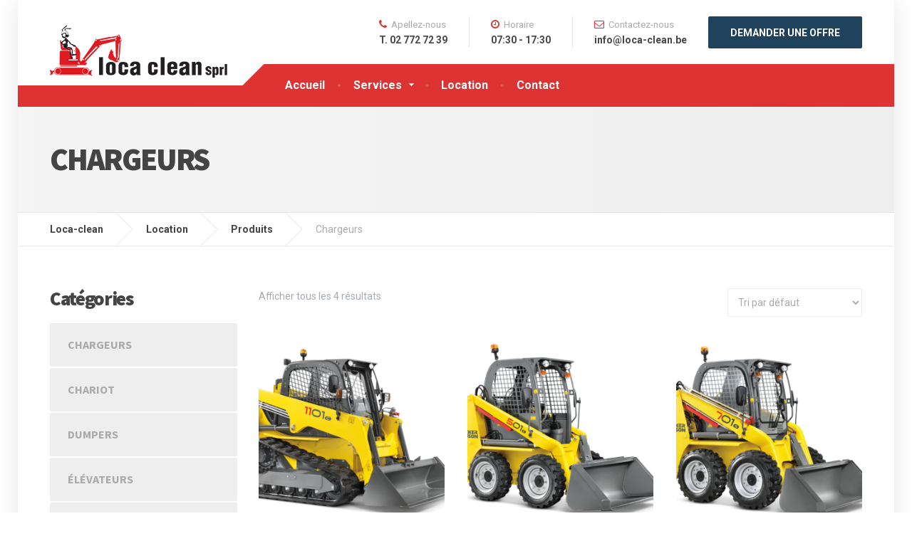

--- FILE ---
content_type: text/html; charset=UTF-8
request_url: http://loca-clean.be/categorie-produit/chargeurs/
body_size: 6778
content:

<!DOCTYPE html>
<html lang="fr-FR">
	<head>
		<meta charset="UTF-8" />
		<meta name="viewport" content="width=device-width, initial-scale=1.0" />
		<link rel="pingback" href="http://loca-clean.be/xmlrpc.php" />

		<title>Chargeurs &#8211; Loca-clean</title>
<link rel="alternate" type="application/rss+xml" title="Loca-clean &raquo; Flux" href="http://loca-clean.be/feed/" />
<link rel="alternate" type="application/rss+xml" title="Loca-clean &raquo; Flux des commentaires" href="http://loca-clean.be/comments/feed/" />
		<script type="text/javascript">
			window._wpemojiSettings = {"baseUrl":"https:\/\/s.w.org\/images\/core\/emoji\/72x72\/","ext":".png","source":{"concatemoji":"http:\/\/loca-clean.be\/wp-includes\/js\/wp-emoji-release.min.js?ver=4.4.34"}};
			!function(e,n,t){var a;function i(e){var t=n.createElement("canvas"),a=t.getContext&&t.getContext("2d"),i=String.fromCharCode;return!(!a||!a.fillText)&&(a.textBaseline="top",a.font="600 32px Arial","flag"===e?(a.fillText(i(55356,56806,55356,56826),0,0),3e3<t.toDataURL().length):"diversity"===e?(a.fillText(i(55356,57221),0,0),t=a.getImageData(16,16,1,1).data,a.fillText(i(55356,57221,55356,57343),0,0),(t=a.getImageData(16,16,1,1).data)[0],t[1],t[2],t[3],!0):("simple"===e?a.fillText(i(55357,56835),0,0):a.fillText(i(55356,57135),0,0),0!==a.getImageData(16,16,1,1).data[0]))}function o(e){var t=n.createElement("script");t.src=e,t.type="text/javascript",n.getElementsByTagName("head")[0].appendChild(t)}t.supports={simple:i("simple"),flag:i("flag"),unicode8:i("unicode8"),diversity:i("diversity")},t.DOMReady=!1,t.readyCallback=function(){t.DOMReady=!0},t.supports.simple&&t.supports.flag&&t.supports.unicode8&&t.supports.diversity||(a=function(){t.readyCallback()},n.addEventListener?(n.addEventListener("DOMContentLoaded",a,!1),e.addEventListener("load",a,!1)):(e.attachEvent("onload",a),n.attachEvent("onreadystatechange",function(){"complete"===n.readyState&&t.readyCallback()})),(a=t.source||{}).concatemoji?o(a.concatemoji):a.wpemoji&&a.twemoji&&(o(a.twemoji),o(a.wpemoji)))}(window,document,window._wpemojiSettings);
		</script>
		<style type="text/css">
img.wp-smiley,
img.emoji {
	display: inline !important;
	border: none !important;
	box-shadow: none !important;
	height: 1em !important;
	width: 1em !important;
	margin: 0 .07em !important;
	vertical-align: -0.1em !important;
	background: none !important;
	padding: 0 !important;
}
</style>
<link rel='stylesheet' id='parent-style-css'  href='http://loca-clean.be/wp-content/themes/cargopress-pt/style.css?ver=4.4.34' type='text/css' media='all' />
<link rel='stylesheet' id='contact-form-7-css'  href='http://loca-clean.be/wp-content/plugins/contact-form-7/includes/css/styles.css?ver=4.3.1' type='text/css' media='all' />
<link rel='stylesheet' id='woocommerce-layout-css'  href='//loca-clean.be/wp-content/plugins/woocommerce/assets/css/woocommerce-layout.css?ver=2.4.12' type='text/css' media='all' />
<link rel='stylesheet' id='woocommerce-smallscreen-css'  href='//loca-clean.be/wp-content/plugins/woocommerce/assets/css/woocommerce-smallscreen.css?ver=2.4.12' type='text/css' media='only screen and (max-width: 768px)' />
<link rel='stylesheet' id='woocommerce-general-css'  href='//loca-clean.be/wp-content/plugins/woocommerce/assets/css/woocommerce.css?ver=2.4.12' type='text/css' media='all' />
<link rel='stylesheet' id='cargopress-woocommerce-css'  href='http://loca-clean.be/wp-content/themes/cargopress-pt/woocommerce.css?ver=1.0' type='text/css' media='all' />
<link rel='stylesheet' id='cargopress-main-css'  href='http://loca-clean.be/wp-content/themes/cargopress-pt-child/style.css?ver=1.0' type='text/css' media='all' />
<style id='cargopress-main-inline-css' type='text/css'>
/* WP Customizer start */
.top, .top-navigation .sub-menu > li > a { background-color: #f5f5f5; }
.top, .top-navigation .sub-menu > li > a { border-bottom-color: #ededed; }
.top-navigation .sub-menu > li > .sub-menu { border-left-color: #ededed; }
.top, .top-navigation > li > a, .top-navigation .sub-menu > li > a { color: #aaaaaa; }
.top-navigation > li > a:hover, .top-navigation > li > a:focus, .top-navigation .sub-menu > li > a:focus, .top-navigation .sub-menu > li > a:hover { color: #919191; }
.header__widgets, .header__logo, .header__container::before, .header__container::after, .header__logo::after { background-color: #ffffff; }
@media (max-width: 991px) { .header__container, .main-navigation .sub-menu>li>a { background-color: #ffffff; } }
.header, .header .icon-box__title { color: #aaaaaa; }
.header .icon-box__subtitle { color: #474747; }
.breadcrumbs { background-color: #ffffff; }
.breadcrumbs a::before, .breadcrumbs a::after { background-color: #e6e6e6; }
.breadcrumbs a { color: #444444; }
.breadcrumbs a:hover { color: #373737; }
.breadcrumbs { color: #aaaaaa; }
@media (min-width: 992px) { .header__container, .is-sticky-nav .header__navigation { background-color: #dd3333; } }
.navbar-toggle, .jumbotron { background-color: #dd3333; }
.navbar-toggle:hover { background-color: #c41a1a; }
@media (min-width: 992px) { .social-icons__link, .social-icons__link:hover { color: #dd3333; } }
@media (min-width: 992px) { .main-navigation > li > a, .main-navigation .menu-item-has-children::after, .main-navigation > li:hover > a, .main-navigation > li:focus > a { color: #ffffff; } }
@media (min-width: 992px) { .main-navigation .menu-item-has-children:hover > a, .main-navigation .sub-menu > li > a, .main-navigation ul.sub-menu { background-color: #ffffff; } }
@media (min-width: 992px) { .main-navigation .sub-menu > li > a, .main-navigation .sub-menu .menu-item-has-children::after { color: #999999; } }
@media (min-width: 992px) { .main-navigation .menu-item-has-children:hover > a, .main-navigation .sub-menu > li > a:hover, .main-navigation .menu-item-has-children:hover::after, .main-navigation .sub-menu .menu-item-has-children:hover::after { color: #1f425d; } }
@media (max-width: 991px) { .main-navigation > li > a { color: #444444; } }
@media (max-width: 991px) { .main-navigation > li:hover > a, .main-navigation > li:focus > a { color: #1f425d; } }
@media (max-width: 991px) { .main-navigation .sub-menu > li > a { color: #999999; } }
@media (max-width: 991px) { .main-navigation .sub-menu > li > a:hover { color: #1f425d; } }
.main-title { background-image: url(""); }
.main-title h1, .main-title h2 { color: #444444; }
.main-title h3 { color: #aaaaaa; }
body, .widget_pw_icon_box .icon-box__subtitle { color: #aaaaaa; }
h1, h2, h3, h4, h5, h6, hentry__title, .hentry__title a, .page-box__title a { color: #444444; }
.header .icon-box .fa, .number-counter__icon, hr.hr-quote::after { color: #dd3333; }
.latest-news__date, .sticky .btn--post, .main-navigation > .current-menu-item > a::after, .main-navigation > li:hover > a::after, .main-navigation > li:focus > a::after, body.woocommerce-page span.onsale, .woocommerce span.onsale { background-color: #dd3333; }
.latest-news__date::after { border-top-color: #c91f1f; }
.sticky .btn--post { border-color: #dd3333; }
.btn-info, .btn-primary, .testimonial__quote::before, .widget_search .search-submit, .sidebar .widget_nav_menu ul > li.current-menu-item a, .pagination .current, body.woocommerce-page .widget_shopping_cart_content .buttons .checkout, body.woocommerce-page nav.woocommerce-pagination ul li span.current, body.woocommerce-page button.button.alt, body.woocommerce-page div.product .woocommerce-tabs ul.tabs li.active, body.woocommerce-page .woocommerce-error a.button, body.woocommerce-page .woocommerce-info a.button, body.woocommerce-page .woocommerce-message a.button, .woocommerce-cart .wc-proceed-to-checkout a.checkout-button, body.woocommerce-page #payment #place_order, body.woocommerce-page #review_form #respond input#submit, .woocommerce button.button.alt:disabled, .woocommerce button.button.alt:disabled:hover, .woocommerce button.button.alt:disabled[disabled], .woocommerce button.button.alt:disabled[disabled]:hover, .widget_calendar caption { background-color: #1f425d; }
.btn-info, .btn-primary, body.woocommerce-page .widget_shopping_cart_content .buttons .checkout { border-color: #1f425d; }
.btn-info:hover, .open > .btn-info.dropdown-toggle, .btn-info.active, .btn-info.focus, .btn-info:active, .btn-info:focus, .btn-primary:hover, .btn-primary:focus, .btn-primary:active, .open > .btn-primary.dropdown-toggle, .btn-primary.active, .btn-primary.focus, .widget_search .search-submit:hover, .widget_search .search-submit:focus, body.woocommerce-page .widget_shopping_cart_content .buttons .checkout:hover, body.woocommerce-page button.button.alt:hover, body.woocommerce-page .woocommerce-error a.button:hover, body.woocommerce-page .woocommerce-info a.button:hover, body.woocommerce-page .woocommerce-message a.button:hover, .woocommerce-cart .wc-proceed-to-checkout a.checkout-button:hover, body.woocommerce-page #payment #place_order:hover, body.woocommerce-page #review_form #respond input#submit:hover { background-color: #123550; }
.btn-info:hover, .open > .btn-info.dropdown-toggle, .btn-info.active, .btn-info.focus, .btn-info:active, .btn-info:focus, .btn-primary:hover, .btn-primary:focus, .btn-primary:active, .open > .btn-primary.dropdown-toggle, .btn-primary.active, .btn-primary.focus, body.woocommerce-page .widget_shopping_cart_content .buttons .checkout:hover { border-color: #123550; }
a, .latest-news--more-news::after, .widget_pw_icon_box .icon-box:hover .fa, body.woocommerce-page ul.products li.product a:hover img, .woocommerce ul.products li.product a:hover img, body.woocommerce-page ul.products li.product .price, .woocommerce ul.products li.product .price, body.woocommerce-page .star-rating, .woocommerce .star-rating, body.woocommerce-page div.product p.price, body.woocommerce-page p.stars a { color: #dd3333; }
a:hover, a:focus { color: #d02626; }
.widget_pw_icon_box .icon-box:hover, .logo-panel img:hover { border-bottom-color: #dd3333; }
.footer-top, .footer::before, .footer::after, .footer-top::before, .footer-top::after { background-color: #1f425d; }
.footer .icon-container--square, .footer .icon-container--circle { color: #1f425d; }
.footer-top__headings { color: #ffffff; }
.footer-top, .footer-top .textwidget { color: #9eb7cb; }
.footer .widget_nav_menu ul > li > a { color: #9eb7cb; }
.footer-bottom { background-color: #162f42; }
.footer-bottom { color: #577186; }
.footer-bottom a { color: #eeeeee; }
.footer-bottom a:hover { color: #fbfbfb; }
/* WP Customizer end */

			@media (min-width: 992px) {
				.header__logo {
					width: 270px;
				}
				.header__widgets {
					width: calc(100% - 270px);
				}
				.header__navigation {
					width: 100%;
				}
			}
			@media (min-width: 1200px) {
				.header__navigation {
					width: calc(100% - 300px);
					margin-left: 300px;
				}
			}
.main-title { background: #f5f5f5 linear-gradient(90deg, #f5f5f5, #eeeeee) }

			@media (min-width: 992px){
				.header__logo img {
					margin-top: 35px;
				}
			}

</style>
<link rel='stylesheet' id='google-fonts-css'  href='//fonts.googleapis.com/css?family=Roboto%3A400%2C700%7CSource+Sans+Pro%3A700%2C900&#038;subset=latin' type='text/css' media='all' />
<link rel='stylesheet' id='slb_core-css'  href='http://loca-clean.be/wp-content/plugins/simple-lightbox/client/css/app.css?ver=2.5.2' type='text/css' media='all' />
<script type='text/javascript' src='http://loca-clean.be/wp-includes/js/jquery/jquery.js?ver=1.11.3'></script>
<script type='text/javascript' src='http://loca-clean.be/wp-includes/js/jquery/jquery-migrate.min.js?ver=1.2.1'></script>
<script type='text/javascript' src='http://loca-clean.be/wp-content/themes/cargopress-pt/assets/js/modernizr.custom.24530.js'></script>
<script type='text/javascript' src='http://loca-clean.be/wp-content/themes/cargopress-pt/bower_components/picturefill/dist/picturefill.min.js?ver=1.2.0'></script>
<link rel='https://api.w.org/' href='http://loca-clean.be/wp-json/' />
<link rel="EditURI" type="application/rsd+xml" title="RSD" href="http://loca-clean.be/xmlrpc.php?rsd" />
<link rel="wlwmanifest" type="application/wlwmanifest+xml" href="http://loca-clean.be/wp-includes/wlwmanifest.xml" /> 
<meta name="generator" content="WordPress 4.4.34" />
<meta name="generator" content="WooCommerce 2.4.12" />
<link rel="alternate" type="application/rss+xml"  title="Nouveaux produits ajoutés a Chargeurs" href="http://loca-clean.be/shop/feed/?product_cat=chargeurs" />		<style type="text/css">.recentcomments a{display:inline !important;padding:0 !important;margin:0 !important;}</style>
			</head>

	<body class="archive tax-product_cat term-chargeurs term-39 boxed woocommerce woocommerce-page">
	<div class="boxed-container">

	
	<div class="header__container">
		<div class="container">
			<header class="header" role="banner">
				<div class="header__logo">
					<a href="http://loca-clean.be">
												<img src="http://loca-clean.be/wp-content/uploads/2015/12/logo1x2.png" alt="Loca-clean" srcset="http://loca-clean.be/wp-content/uploads/2015/12/logo1x2.png, http://loca-clean.be/wp-content/uploads/2015/12/logo2x2.png 2x" class="img-responsive"  width="250" height="74"  />
											</a>
					<button type="button" class="navbar-toggle" data-toggle="collapse" data-target="#cargopress-navbar-collapse">
						<span class="navbar-toggle__text">MENU</span>
						<span class="navbar-toggle__icon-bar">
							<span class="icon-bar"></span>
							<span class="icon-bar"></span>
							<span class="icon-bar"></span>
						</span>
					</button>
				</div>
				<div class="header__navigation  js-sticky-offset">
					<nav class="collapse  navbar-collapse" role="navigation" aria-label="Main Menu" id="cargopress-navbar-collapse">
						<ul id="menu-main-menu" class="main-navigation  js-main-nav  js-dropdown" role="menubar"><li id="menu-item-9" class="menu-item menu-item-type-post_type menu-item-object-page menu-item-9"><a href="http://loca-clean.be/">Accueil</a></li>
<li id="menu-item-79" class="menu-item menu-item-type-post_type menu-item-object-page menu-item-has-children menu-item-79" aria-haspopup="true" aria-expanded="false" tabindex="0"><a href="http://loca-clean.be/services/">Services</a>
<ul class="sub-menu" role="menu">
	<li id="menu-item-102" class="menu-item menu-item-type-post_type menu-item-object-page menu-item-102"><a href="http://loca-clean.be/services/transport/">Transport</a></li>
	<li id="menu-item-103" class="menu-item menu-item-type-post_type menu-item-object-page menu-item-103"><a href="http://loca-clean.be/services/location/">Location</a></li>
	<li id="menu-item-104" class="menu-item menu-item-type-post_type menu-item-object-page menu-item-104"><a href="http://loca-clean.be/services/recyclage/">Recyclage</a></li>
	<li id="menu-item-105" class="menu-item menu-item-type-post_type menu-item-object-page menu-item-105"><a href="http://loca-clean.be/services/demolition/">Démolition</a></li>
	<li id="menu-item-106" class="menu-item menu-item-type-post_type menu-item-object-page menu-item-106"><a href="http://loca-clean.be/services/manutention/">Manutention</a></li>
	<li id="menu-item-107" class="menu-item menu-item-type-post_type menu-item-object-page menu-item-107"><a href="http://loca-clean.be/services/outillage/">Outillage</a></li>
</ul>
</li>
<li id="menu-item-357" class="menu-item menu-item-type-post_type menu-item-object-page menu-item-357"><a href="http://loca-clean.be/shop/">Location</a></li>
<li id="menu-item-121" class="menu-item menu-item-type-post_type menu-item-object-page menu-item-121"><a href="http://loca-clean.be/contact/">Contact</a></li>
</ul>					</nav>
				</div>
				<div class="header__widgets">
				<div class="widget  widget-icon-box">

		<div class="icon-box">

		<i class="fa  fa-phone"></i>
		<h4 class="icon-box__title">Apellez-nous</h4>
		<span class="icon-box__subtitle">T. 02 772 72 39</span>

		</div>

</div><div class="widget  widget-icon-box">

		<div class="icon-box">

		<i class="fa  fa-clock-o"></i>
		<h4 class="icon-box__title">Horaire</h4>
		<span class="icon-box__subtitle">07:30 - 17:30</span>

		</div>

</div><div class="widget  widget-icon-box">

		<div class="icon-box">

		<i class="fa  fa-envelope-o"></i>
		<h4 class="icon-box__title">Contactez-nous</h4>
		<span class="icon-box__subtitle">info@loca-clean.be</span>

		</div>

</div><div class="widget  widget_text">			<div class="textwidget"><a class="btn    btn-info" href="http://loca-clean.be/contact/" target="_self">DEMANDER UNE OFFRE</a></div>
		</div>				</div>
							</header>
		</div>
	</div>
	
<div class="main-title" style="">
	<div class="container">
		
		<h1 class="main-title__primary">Chargeurs</h1>
			</div>
</div>	<div class="breadcrumbs">
		<div class="container">
			<!-- Breadcrumb NavXT 5.3.1 -->
<span property="itemListElement" typeof="ListItem"><a property="item" typeof="WebPage" title="Go to Loca-clean." href="http://loca-clean.be" class="home"><span property="name">Loca-clean</span></a><meta property="position" content="1"></span><span property="itemListElement" typeof="ListItem"><a property="item" typeof="WebPage" title="Go to Location." href="http://loca-clean.be/shop/" class="product-root post post-product"><span property="name">Location</span></a><meta property="position" content="2"></span><span property="itemListElement" typeof="ListItem"><a property="item" typeof="WebPage" title="Go to Produits." href="http://loca-clean.be/shop/" class="post post-product-archive"><span property="name">Produits</span></a><meta property="position" content="3"></span><span property="itemListElement" typeof="ListItem"><span property="name">Chargeurs</span><meta property="position" content="4"></span>		</div>
	</div>

	<div class="container">
		<div class="row">
			<main class="col-xs-12  col-md-9  col-md-push-3" role="main">
				
		
		
		
			<p class="woocommerce-result-count">
	Afficher tous les 4 résultats</p>
<form class="woocommerce-ordering" method="get">
	<select name="orderby" class="orderby">
					<option value="menu_order"  selected='selected'>Tri par défaut</option>
					<option value="popularity" >Tri par popularité</option>
					<option value="date" >Tri par nouveauté</option>
					<option value="price" >Tri par tarif croissant</option>
					<option value="price-desc" >Tri par tarif décroissant</option>
			</select>
	</form>

			<ul class="products">
				
				
					<li class="first post-593 product type-product status-publish has-post-thumbnail product_cat-chargeurs product_tag-chenilles shipping-taxable product-type-simple product-cat-chargeurs product-tag-chenilles instock">

	
	<a href="http://loca-clean.be/produit/chargeur-1101c/">

		<img width="300" height="300" src="http://loca-clean.be/wp-content/uploads/2015/12/1101c_studio01_700x466_8a258116dd-300x300.png" class="attachment-shop_catalog size-shop_catalog wp-post-image" alt="1101c_studio01_700x466_8a258116dd" srcset="http://loca-clean.be/wp-content/uploads/2015/12/1101c_studio01_700x466_8a258116dd-150x150.png 150w, http://loca-clean.be/wp-content/uploads/2015/12/1101c_studio01_700x466_8a258116dd-180x180.png 180w, http://loca-clean.be/wp-content/uploads/2015/12/1101c_studio01_700x466_8a258116dd-300x300.png 300w" sizes="(max-width: 300px) 100vw, 300px" /><h3>Chargeur 1101c</h3>


	</a>

	<a href="http://loca-clean.be/produit/chargeur-1101c/" rel="nofollow" data-product_id="593" data-product_sku="" data-quantity="1" class="button  product_type_simple">Lire Plus</a>
</li>

				
					<li class="post-625 product type-product status-publish has-post-thumbnail product_cat-chargeurs product_tag-roues shipping-taxable product-type-simple product-cat-chargeurs product-tag-roues instock">

	
	<a href="http://loca-clean.be/produit/chargeur-501s/">

		<img width="300" height="300" src="http://loca-clean.be/wp-content/uploads/2015/12/501s_studio01_700x466_3609578dc7-300x300.png" class="attachment-shop_catalog size-shop_catalog wp-post-image" alt="501s_studio01_700x466_3609578dc7" srcset="http://loca-clean.be/wp-content/uploads/2015/12/501s_studio01_700x466_3609578dc7-150x150.png 150w, http://loca-clean.be/wp-content/uploads/2015/12/501s_studio01_700x466_3609578dc7-180x180.png 180w, http://loca-clean.be/wp-content/uploads/2015/12/501s_studio01_700x466_3609578dc7-300x300.png 300w" sizes="(max-width: 300px) 100vw, 300px" /><h3>Chargeur 501s</h3>


	</a>

	<a href="http://loca-clean.be/produit/chargeur-501s/" rel="nofollow" data-product_id="625" data-product_sku="" data-quantity="1" class="button  product_type_simple">Lire Plus</a>
</li>

				
					<li class="last post-627 product type-product status-publish has-post-thumbnail product_cat-chargeurs product_tag-roues shipping-taxable product-type-simple product-cat-chargeurs product-tag-roues instock">

	
	<a href="http://loca-clean.be/produit/chargeur-701s/">

		<img width="300" height="300" src="http://loca-clean.be/wp-content/uploads/2015/12/701s_studio01_700x466_ab4c937374-300x300.png" class="attachment-shop_catalog size-shop_catalog wp-post-image" alt="701s_studio01_700x466_ab4c937374" srcset="http://loca-clean.be/wp-content/uploads/2015/12/701s_studio01_700x466_ab4c937374-150x150.png 150w, http://loca-clean.be/wp-content/uploads/2015/12/701s_studio01_700x466_ab4c937374-180x180.png 180w, http://loca-clean.be/wp-content/uploads/2015/12/701s_studio01_700x466_ab4c937374-300x300.png 300w" sizes="(max-width: 300px) 100vw, 300px" /><h3>Chargeur 701s</h3>


	</a>

	<a href="http://loca-clean.be/produit/chargeur-701s/" rel="nofollow" data-product_id="627" data-product_sku="" data-quantity="1" class="button  product_type_simple">Lire Plus</a>
</li>

				
					<li class="first post-632 product type-product status-publish has-post-thumbnail product_cat-chargeurs product_tag-chassis-articule product_tag-roues shipping-taxable product-type-simple product-cat-chargeurs product-tag-chassis-articule product-tag-roues instock">

	
	<a href="http://loca-clean.be/produit/chargeur-wl25/">

		<img width="300" height="300" src="http://loca-clean.be/wp-content/uploads/2015/12/WL25_FSD_700x466_b009b9b0e3-300x300.png" class="attachment-shop_catalog size-shop_catalog wp-post-image" alt="WL25_FSD_700x466_b009b9b0e3" srcset="http://loca-clean.be/wp-content/uploads/2015/12/WL25_FSD_700x466_b009b9b0e3-150x150.png 150w, http://loca-clean.be/wp-content/uploads/2015/12/WL25_FSD_700x466_b009b9b0e3-180x180.png 180w, http://loca-clean.be/wp-content/uploads/2015/12/WL25_FSD_700x466_b009b9b0e3-300x300.png 300w" sizes="(max-width: 300px) 100vw, 300px" /><h3>Chargeur WL25</h3>


	</a>

	<a href="http://loca-clean.be/produit/chargeur-wl25/" rel="nofollow" data-product_id="632" data-product_sku="" data-quantity="1" class="button  product_type_simple">Lire Plus</a>
</li>

				
			</ul>
			
		
				</main>
							<div class="col-xs-12  col-md-3  col-md-pull-9">
					<div class="sidebar" role="complementary">
						<div class="widget  woocommerce widget_product_categories"><h4 class="sidebar__headings">Catégories</h4><ul class="product-categories"><li class="cat-item cat-item-39 current-cat"><a href="http://loca-clean.be/categorie-produit/chargeurs/">Chargeurs</a></li>
<li class="cat-item cat-item-44"><a href="http://loca-clean.be/categorie-produit/chariot/">Chariot</a></li>
<li class="cat-item cat-item-37"><a href="http://loca-clean.be/categorie-produit/dumpers/">Dumpers</a></li>
<li class="cat-item cat-item-45"><a href="http://loca-clean.be/categorie-produit/elevateurs/">élévateurs</a></li>
<li class="cat-item cat-item-38"><a href="http://loca-clean.be/categorie-produit/pelles-mecaniques/">Pelles mécaniques</a></li>
</ul></div><div class="widget  woocommerce widget_product_search"><form role="search" method="get" class="woocommerce-product-search" action="http://loca-clean.be/">
	<label class="screen-reader-text" for="s">Recherche pour :</label>
	<input type="search" class="search-field" placeholder="Recherche produits&hellip;" value="" name="s" title="Recherche pour :" />
	<input type="submit" value="Recherche" />
	<input type="hidden" name="post_type" value="product" />
</form>
</div>					</div>
				</div>
					</div>
	</div>
	
	

	<footer class="footer" role="contentinfo">
				<div class="footer-top">
			<div class="container">
				<div class="row">
					<div class="col-xs-12  col-md-4"><div class="widget  widget_nav_menu"><h6 class="footer-top__headings">PLAN DU SITE</h6><div class="menu-main-menu-container"><ul id="menu-main-menu-1" class="menu"><li class="menu-item menu-item-type-post_type menu-item-object-page menu-item-9"><a href="http://loca-clean.be/">Accueil</a></li>
<li class="menu-item menu-item-type-post_type menu-item-object-page menu-item-has-children menu-item-79"><a href="http://loca-clean.be/services/">Services</a>
<ul class="sub-menu">
	<li class="menu-item menu-item-type-post_type menu-item-object-page menu-item-102"><a href="http://loca-clean.be/services/transport/">Transport</a></li>
	<li class="menu-item menu-item-type-post_type menu-item-object-page menu-item-103"><a href="http://loca-clean.be/services/location/">Location</a></li>
	<li class="menu-item menu-item-type-post_type menu-item-object-page menu-item-104"><a href="http://loca-clean.be/services/recyclage/">Recyclage</a></li>
	<li class="menu-item menu-item-type-post_type menu-item-object-page menu-item-105"><a href="http://loca-clean.be/services/demolition/">Démolition</a></li>
	<li class="menu-item menu-item-type-post_type menu-item-object-page menu-item-106"><a href="http://loca-clean.be/services/manutention/">Manutention</a></li>
	<li class="menu-item menu-item-type-post_type menu-item-object-page menu-item-107"><a href="http://loca-clean.be/services/outillage/">Outillage</a></li>
</ul>
</li>
<li class="menu-item menu-item-type-post_type menu-item-object-page menu-item-357"><a href="http://loca-clean.be/shop/">Location</a></li>
<li class="menu-item menu-item-type-post_type menu-item-object-page menu-item-121"><a href="http://loca-clean.be/contact/">Contact</a></li>
</ul></div></div></div><div class="col-xs-12  col-md-4"><div class="widget  widget_nav_menu"><h6 class="footer-top__headings">NOS SERVICES</h6><div class="menu-services-menu-container"><ul id="menu-services-menu" class="menu"><li id="menu-item-108" class="menu-item menu-item-type-post_type menu-item-object-page menu-item-108"><a href="http://loca-clean.be/services/">Nos services</a></li>
<li id="menu-item-109" class="menu-item menu-item-type-post_type menu-item-object-page menu-item-109"><a href="http://loca-clean.be/services/transport/">Transport</a></li>
<li id="menu-item-110" class="menu-item menu-item-type-post_type menu-item-object-page menu-item-110"><a href="http://loca-clean.be/services/location/">Location</a></li>
<li id="menu-item-111" class="menu-item menu-item-type-post_type menu-item-object-page menu-item-111"><a href="http://loca-clean.be/services/recyclage/">Recyclage</a></li>
<li id="menu-item-112" class="menu-item menu-item-type-post_type menu-item-object-page menu-item-112"><a href="http://loca-clean.be/services/demolition/">Démolition</a></li>
<li id="menu-item-113" class="menu-item menu-item-type-post_type menu-item-object-page menu-item-113"><a href="http://loca-clean.be/services/manutention/">Manutention</a></li>
<li id="menu-item-114" class="menu-item menu-item-type-post_type menu-item-object-page menu-item-114"><a href="http://loca-clean.be/services/outillage/">Outillage</a></li>
</ul></div></div></div><div class="col-xs-12  col-md-4"><div class="widget  widget_text"><h6 class="footer-top__headings">LOCA-CLEAN</h6>			<div class="textwidget"><img class="alignnone wp-image-659 size-medium" src="http://loca-clean.be/wp-content/uploads/2015/05/BUREAU-02-300x181.jpg" alt="BUREAU-02" width="300" height="181" />
<br>
29 Hoge wei
1930 Zaventem
<br>
T. 02 772 72 39<br>
M. 0475 33 33 34
</div>
		</div></div>				</div>
			</div>
		</div>
				<div class="footer-bottom">
			<div class="container">
				<div class="footer-bottom__left">
					Copyright © 2015 Loca-clean sprl				</div>
				<div class="footer-bottom__right">
									</div>
			</div>
		</div>
	</footer>
	</div><!-- end of .boxed-container -->

	<script type='text/javascript' src='http://loca-clean.be/wp-content/plugins/contact-form-7/includes/js/jquery.form.min.js?ver=3.51.0-2014.06.20'></script>
<script type='text/javascript'>
/* <![CDATA[ */
var _wpcf7 = {"loaderUrl":"http:\/\/loca-clean.be\/wp-content\/plugins\/contact-form-7\/images\/ajax-loader.gif","recaptchaEmpty":"Please verify that you are not a robot.","sending":"Envoi en cours ..."};
/* ]]> */
</script>
<script type='text/javascript' src='http://loca-clean.be/wp-content/plugins/contact-form-7/includes/js/scripts.js?ver=4.3.1'></script>
<script type='text/javascript'>
/* <![CDATA[ */
var wc_add_to_cart_params = {"ajax_url":"\/wp-admin\/admin-ajax.php","wc_ajax_url":"\/categorie-produit\/chargeurs\/?wc-ajax=%%endpoint%%","i18n_view_cart":"Voir Panier","cart_url":"http:\/\/loca-clean.be\/shop\/cart\/","is_cart":"","cart_redirect_after_add":"no"};
/* ]]> */
</script>
<script type='text/javascript' src='//loca-clean.be/wp-content/plugins/woocommerce/assets/js/frontend/add-to-cart.min.js?ver=2.4.12'></script>
<script type='text/javascript' src='//loca-clean.be/wp-content/plugins/woocommerce/assets/js/jquery-blockui/jquery.blockUI.min.js?ver=2.70'></script>
<script type='text/javascript'>
/* <![CDATA[ */
var woocommerce_params = {"ajax_url":"\/wp-admin\/admin-ajax.php","wc_ajax_url":"\/categorie-produit\/chargeurs\/?wc-ajax=%%endpoint%%"};
/* ]]> */
</script>
<script type='text/javascript' src='//loca-clean.be/wp-content/plugins/woocommerce/assets/js/frontend/woocommerce.min.js?ver=2.4.12'></script>
<script type='text/javascript' src='//loca-clean.be/wp-content/plugins/woocommerce/assets/js/jquery-cookie/jquery.cookie.min.js?ver=1.4.1'></script>
<script type='text/javascript'>
/* <![CDATA[ */
var wc_cart_fragments_params = {"ajax_url":"\/wp-admin\/admin-ajax.php","wc_ajax_url":"\/categorie-produit\/chargeurs\/?wc-ajax=%%endpoint%%","fragment_name":"wc_fragments"};
/* ]]> */
</script>
<script type='text/javascript' src='//loca-clean.be/wp-content/plugins/woocommerce/assets/js/frontend/cart-fragments.min.js?ver=2.4.12'></script>
<script type='text/javascript' src='http://loca-clean.be/wp-includes/js/underscore.min.js?ver=1.6.0'></script>
<script type='text/javascript'>
/* <![CDATA[ */
var CargoPressVars = {"pathToTheme":"http:\/\/loca-clean.be\/wp-content\/themes\/cargopress-pt"};
/* ]]> */
</script>
<script type='text/javascript' src='http://loca-clean.be/wp-content/themes/cargopress-pt/assets/js/main.min.js?ver=1.0'></script>
<script type='text/javascript' src='http://loca-clean.be/wp-content/themes/cargopress-pt/vendor/proteusthemes/wai-aria-walker-nav-menu/wai-aria.js'></script>
<script type='text/javascript' src='http://loca-clean.be/wp-includes/js/wp-embed.min.js?ver=4.4.34'></script>
<script type="text/javascript" id="slb_context">/* <![CDATA[ */if ( !!window.jQuery ) {(function($){$(document).ready(function(){if ( !!window.SLB ) { {$.extend(SLB, {"context":["public","user_guest"]});} }})})(jQuery);}/* ]]> */</script>
	</body>
</html>